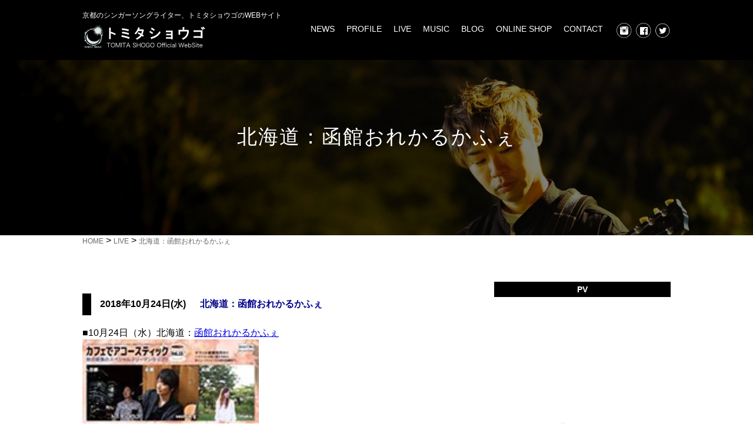

--- FILE ---
content_type: text/html; charset=UTF-8
request_url: http://tomi-sho.net/2018/10/24/%E5%8C%97%E6%B5%B7%E9%81%93%EF%BC%9A%E5%87%BD%E9%A4%A8%E3%81%8A%E3%82%8C%E3%81%8B%E3%82%8B%E3%81%8B%E3%81%B5%E3%81%87/
body_size: 9050
content:
<!DOCTYPE HTML>
<html>
<head>
<meta charset="UTF-8">
<meta name="viewport" content="width=device-width, initial-scale=1, minimum-scale=1, maximum-scale=1, user-scalable=no">
<link rel="shortcut icon" href="http://tomi-sho.net/wp-content/themes/tomisho/images/favicon.ico" >
<script>(function(html){html.className = html.className.replace(/\bno-js\b/,'js')})(document.documentElement);</script>
<title>北海道：函館おれかるかふぇ &#8211; ページ page &#8211; トミタショウゴ WEBサイト</title>
<meta name='robots' content='max-image-preview:large' />
<link rel='dns-prefetch' href='//fonts.googleapis.com' />
<link rel='dns-prefetch' href='//www.googletagmanager.com' />
<link rel="alternate" type="application/rss+xml" title="トミタショウゴ WEBサイト &raquo; フィード" href="http://tomi-sho.net/feed/" />
<link rel="alternate" type="application/rss+xml" title="トミタショウゴ WEBサイト &raquo; コメントフィード" href="http://tomi-sho.net/comments/feed/" />
<link rel="alternate" type="application/rss+xml" title="トミタショウゴ WEBサイト &raquo; 北海道：函館おれかるかふぇ のコメントのフィード" href="http://tomi-sho.net/2018/10/24/%e5%8c%97%e6%b5%b7%e9%81%93%ef%bc%9a%e5%87%bd%e9%a4%a8%e3%81%8a%e3%82%8c%e3%81%8b%e3%82%8b%e3%81%8b%e3%81%b5%e3%81%87/feed/" />
<link rel="alternate" title="oEmbed (JSON)" type="application/json+oembed" href="http://tomi-sho.net/wp-json/oembed/1.0/embed?url=http%3A%2F%2Ftomi-sho.net%2F2018%2F10%2F24%2F%25e5%258c%2597%25e6%25b5%25b7%25e9%2581%2593%25ef%25bc%259a%25e5%2587%25bd%25e9%25a4%25a8%25e3%2581%258a%25e3%2582%258c%25e3%2581%258b%25e3%2582%258b%25e3%2581%258b%25e3%2581%25b5%25e3%2581%2587%2F" />
<link rel="alternate" title="oEmbed (XML)" type="text/xml+oembed" href="http://tomi-sho.net/wp-json/oembed/1.0/embed?url=http%3A%2F%2Ftomi-sho.net%2F2018%2F10%2F24%2F%25e5%258c%2597%25e6%25b5%25b7%25e9%2581%2593%25ef%25bc%259a%25e5%2587%25bd%25e9%25a4%25a8%25e3%2581%258a%25e3%2582%258c%25e3%2581%258b%25e3%2582%258b%25e3%2581%258b%25e3%2581%25b5%25e3%2581%2587%2F&#038;format=xml" />
<style id='wp-img-auto-sizes-contain-inline-css' type='text/css'>
img:is([sizes=auto i],[sizes^="auto," i]){contain-intrinsic-size:3000px 1500px}
/*# sourceURL=wp-img-auto-sizes-contain-inline-css */
</style>
<style id='wp-emoji-styles-inline-css' type='text/css'>

	img.wp-smiley, img.emoji {
		display: inline !important;
		border: none !important;
		box-shadow: none !important;
		height: 1em !important;
		width: 1em !important;
		margin: 0 0.07em !important;
		vertical-align: -0.1em !important;
		background: none !important;
		padding: 0 !important;
	}
/*# sourceURL=wp-emoji-styles-inline-css */
</style>
<style id='wp-block-library-inline-css' type='text/css'>
:root{--wp-block-synced-color:#7a00df;--wp-block-synced-color--rgb:122,0,223;--wp-bound-block-color:var(--wp-block-synced-color);--wp-editor-canvas-background:#ddd;--wp-admin-theme-color:#007cba;--wp-admin-theme-color--rgb:0,124,186;--wp-admin-theme-color-darker-10:#006ba1;--wp-admin-theme-color-darker-10--rgb:0,107,160.5;--wp-admin-theme-color-darker-20:#005a87;--wp-admin-theme-color-darker-20--rgb:0,90,135;--wp-admin-border-width-focus:2px}@media (min-resolution:192dpi){:root{--wp-admin-border-width-focus:1.5px}}.wp-element-button{cursor:pointer}:root .has-very-light-gray-background-color{background-color:#eee}:root .has-very-dark-gray-background-color{background-color:#313131}:root .has-very-light-gray-color{color:#eee}:root .has-very-dark-gray-color{color:#313131}:root .has-vivid-green-cyan-to-vivid-cyan-blue-gradient-background{background:linear-gradient(135deg,#00d084,#0693e3)}:root .has-purple-crush-gradient-background{background:linear-gradient(135deg,#34e2e4,#4721fb 50%,#ab1dfe)}:root .has-hazy-dawn-gradient-background{background:linear-gradient(135deg,#faaca8,#dad0ec)}:root .has-subdued-olive-gradient-background{background:linear-gradient(135deg,#fafae1,#67a671)}:root .has-atomic-cream-gradient-background{background:linear-gradient(135deg,#fdd79a,#004a59)}:root .has-nightshade-gradient-background{background:linear-gradient(135deg,#330968,#31cdcf)}:root .has-midnight-gradient-background{background:linear-gradient(135deg,#020381,#2874fc)}:root{--wp--preset--font-size--normal:16px;--wp--preset--font-size--huge:42px}.has-regular-font-size{font-size:1em}.has-larger-font-size{font-size:2.625em}.has-normal-font-size{font-size:var(--wp--preset--font-size--normal)}.has-huge-font-size{font-size:var(--wp--preset--font-size--huge)}.has-text-align-center{text-align:center}.has-text-align-left{text-align:left}.has-text-align-right{text-align:right}.has-fit-text{white-space:nowrap!important}#end-resizable-editor-section{display:none}.aligncenter{clear:both}.items-justified-left{justify-content:flex-start}.items-justified-center{justify-content:center}.items-justified-right{justify-content:flex-end}.items-justified-space-between{justify-content:space-between}.screen-reader-text{border:0;clip-path:inset(50%);height:1px;margin:-1px;overflow:hidden;padding:0;position:absolute;width:1px;word-wrap:normal!important}.screen-reader-text:focus{background-color:#ddd;clip-path:none;color:#444;display:block;font-size:1em;height:auto;left:5px;line-height:normal;padding:15px 23px 14px;text-decoration:none;top:5px;width:auto;z-index:100000}html :where(.has-border-color){border-style:solid}html :where([style*=border-top-color]){border-top-style:solid}html :where([style*=border-right-color]){border-right-style:solid}html :where([style*=border-bottom-color]){border-bottom-style:solid}html :where([style*=border-left-color]){border-left-style:solid}html :where([style*=border-width]){border-style:solid}html :where([style*=border-top-width]){border-top-style:solid}html :where([style*=border-right-width]){border-right-style:solid}html :where([style*=border-bottom-width]){border-bottom-style:solid}html :where([style*=border-left-width]){border-left-style:solid}html :where(img[class*=wp-image-]){height:auto;max-width:100%}:where(figure){margin:0 0 1em}html :where(.is-position-sticky){--wp-admin--admin-bar--position-offset:var(--wp-admin--admin-bar--height,0px)}@media screen and (max-width:600px){html :where(.is-position-sticky){--wp-admin--admin-bar--position-offset:0px}}

/*# sourceURL=wp-block-library-inline-css */
</style><style id='global-styles-inline-css' type='text/css'>
:root{--wp--preset--aspect-ratio--square: 1;--wp--preset--aspect-ratio--4-3: 4/3;--wp--preset--aspect-ratio--3-4: 3/4;--wp--preset--aspect-ratio--3-2: 3/2;--wp--preset--aspect-ratio--2-3: 2/3;--wp--preset--aspect-ratio--16-9: 16/9;--wp--preset--aspect-ratio--9-16: 9/16;--wp--preset--color--black: #000000;--wp--preset--color--cyan-bluish-gray: #abb8c3;--wp--preset--color--white: #ffffff;--wp--preset--color--pale-pink: #f78da7;--wp--preset--color--vivid-red: #cf2e2e;--wp--preset--color--luminous-vivid-orange: #ff6900;--wp--preset--color--luminous-vivid-amber: #fcb900;--wp--preset--color--light-green-cyan: #7bdcb5;--wp--preset--color--vivid-green-cyan: #00d084;--wp--preset--color--pale-cyan-blue: #8ed1fc;--wp--preset--color--vivid-cyan-blue: #0693e3;--wp--preset--color--vivid-purple: #9b51e0;--wp--preset--gradient--vivid-cyan-blue-to-vivid-purple: linear-gradient(135deg,rgb(6,147,227) 0%,rgb(155,81,224) 100%);--wp--preset--gradient--light-green-cyan-to-vivid-green-cyan: linear-gradient(135deg,rgb(122,220,180) 0%,rgb(0,208,130) 100%);--wp--preset--gradient--luminous-vivid-amber-to-luminous-vivid-orange: linear-gradient(135deg,rgb(252,185,0) 0%,rgb(255,105,0) 100%);--wp--preset--gradient--luminous-vivid-orange-to-vivid-red: linear-gradient(135deg,rgb(255,105,0) 0%,rgb(207,46,46) 100%);--wp--preset--gradient--very-light-gray-to-cyan-bluish-gray: linear-gradient(135deg,rgb(238,238,238) 0%,rgb(169,184,195) 100%);--wp--preset--gradient--cool-to-warm-spectrum: linear-gradient(135deg,rgb(74,234,220) 0%,rgb(151,120,209) 20%,rgb(207,42,186) 40%,rgb(238,44,130) 60%,rgb(251,105,98) 80%,rgb(254,248,76) 100%);--wp--preset--gradient--blush-light-purple: linear-gradient(135deg,rgb(255,206,236) 0%,rgb(152,150,240) 100%);--wp--preset--gradient--blush-bordeaux: linear-gradient(135deg,rgb(254,205,165) 0%,rgb(254,45,45) 50%,rgb(107,0,62) 100%);--wp--preset--gradient--luminous-dusk: linear-gradient(135deg,rgb(255,203,112) 0%,rgb(199,81,192) 50%,rgb(65,88,208) 100%);--wp--preset--gradient--pale-ocean: linear-gradient(135deg,rgb(255,245,203) 0%,rgb(182,227,212) 50%,rgb(51,167,181) 100%);--wp--preset--gradient--electric-grass: linear-gradient(135deg,rgb(202,248,128) 0%,rgb(113,206,126) 100%);--wp--preset--gradient--midnight: linear-gradient(135deg,rgb(2,3,129) 0%,rgb(40,116,252) 100%);--wp--preset--font-size--small: 13px;--wp--preset--font-size--medium: 20px;--wp--preset--font-size--large: 36px;--wp--preset--font-size--x-large: 42px;--wp--preset--spacing--20: 0.44rem;--wp--preset--spacing--30: 0.67rem;--wp--preset--spacing--40: 1rem;--wp--preset--spacing--50: 1.5rem;--wp--preset--spacing--60: 2.25rem;--wp--preset--spacing--70: 3.38rem;--wp--preset--spacing--80: 5.06rem;--wp--preset--shadow--natural: 6px 6px 9px rgba(0, 0, 0, 0.2);--wp--preset--shadow--deep: 12px 12px 50px rgba(0, 0, 0, 0.4);--wp--preset--shadow--sharp: 6px 6px 0px rgba(0, 0, 0, 0.2);--wp--preset--shadow--outlined: 6px 6px 0px -3px rgb(255, 255, 255), 6px 6px rgb(0, 0, 0);--wp--preset--shadow--crisp: 6px 6px 0px rgb(0, 0, 0);}:where(.is-layout-flex){gap: 0.5em;}:where(.is-layout-grid){gap: 0.5em;}body .is-layout-flex{display: flex;}.is-layout-flex{flex-wrap: wrap;align-items: center;}.is-layout-flex > :is(*, div){margin: 0;}body .is-layout-grid{display: grid;}.is-layout-grid > :is(*, div){margin: 0;}:where(.wp-block-columns.is-layout-flex){gap: 2em;}:where(.wp-block-columns.is-layout-grid){gap: 2em;}:where(.wp-block-post-template.is-layout-flex){gap: 1.25em;}:where(.wp-block-post-template.is-layout-grid){gap: 1.25em;}.has-black-color{color: var(--wp--preset--color--black) !important;}.has-cyan-bluish-gray-color{color: var(--wp--preset--color--cyan-bluish-gray) !important;}.has-white-color{color: var(--wp--preset--color--white) !important;}.has-pale-pink-color{color: var(--wp--preset--color--pale-pink) !important;}.has-vivid-red-color{color: var(--wp--preset--color--vivid-red) !important;}.has-luminous-vivid-orange-color{color: var(--wp--preset--color--luminous-vivid-orange) !important;}.has-luminous-vivid-amber-color{color: var(--wp--preset--color--luminous-vivid-amber) !important;}.has-light-green-cyan-color{color: var(--wp--preset--color--light-green-cyan) !important;}.has-vivid-green-cyan-color{color: var(--wp--preset--color--vivid-green-cyan) !important;}.has-pale-cyan-blue-color{color: var(--wp--preset--color--pale-cyan-blue) !important;}.has-vivid-cyan-blue-color{color: var(--wp--preset--color--vivid-cyan-blue) !important;}.has-vivid-purple-color{color: var(--wp--preset--color--vivid-purple) !important;}.has-black-background-color{background-color: var(--wp--preset--color--black) !important;}.has-cyan-bluish-gray-background-color{background-color: var(--wp--preset--color--cyan-bluish-gray) !important;}.has-white-background-color{background-color: var(--wp--preset--color--white) !important;}.has-pale-pink-background-color{background-color: var(--wp--preset--color--pale-pink) !important;}.has-vivid-red-background-color{background-color: var(--wp--preset--color--vivid-red) !important;}.has-luminous-vivid-orange-background-color{background-color: var(--wp--preset--color--luminous-vivid-orange) !important;}.has-luminous-vivid-amber-background-color{background-color: var(--wp--preset--color--luminous-vivid-amber) !important;}.has-light-green-cyan-background-color{background-color: var(--wp--preset--color--light-green-cyan) !important;}.has-vivid-green-cyan-background-color{background-color: var(--wp--preset--color--vivid-green-cyan) !important;}.has-pale-cyan-blue-background-color{background-color: var(--wp--preset--color--pale-cyan-blue) !important;}.has-vivid-cyan-blue-background-color{background-color: var(--wp--preset--color--vivid-cyan-blue) !important;}.has-vivid-purple-background-color{background-color: var(--wp--preset--color--vivid-purple) !important;}.has-black-border-color{border-color: var(--wp--preset--color--black) !important;}.has-cyan-bluish-gray-border-color{border-color: var(--wp--preset--color--cyan-bluish-gray) !important;}.has-white-border-color{border-color: var(--wp--preset--color--white) !important;}.has-pale-pink-border-color{border-color: var(--wp--preset--color--pale-pink) !important;}.has-vivid-red-border-color{border-color: var(--wp--preset--color--vivid-red) !important;}.has-luminous-vivid-orange-border-color{border-color: var(--wp--preset--color--luminous-vivid-orange) !important;}.has-luminous-vivid-amber-border-color{border-color: var(--wp--preset--color--luminous-vivid-amber) !important;}.has-light-green-cyan-border-color{border-color: var(--wp--preset--color--light-green-cyan) !important;}.has-vivid-green-cyan-border-color{border-color: var(--wp--preset--color--vivid-green-cyan) !important;}.has-pale-cyan-blue-border-color{border-color: var(--wp--preset--color--pale-cyan-blue) !important;}.has-vivid-cyan-blue-border-color{border-color: var(--wp--preset--color--vivid-cyan-blue) !important;}.has-vivid-purple-border-color{border-color: var(--wp--preset--color--vivid-purple) !important;}.has-vivid-cyan-blue-to-vivid-purple-gradient-background{background: var(--wp--preset--gradient--vivid-cyan-blue-to-vivid-purple) !important;}.has-light-green-cyan-to-vivid-green-cyan-gradient-background{background: var(--wp--preset--gradient--light-green-cyan-to-vivid-green-cyan) !important;}.has-luminous-vivid-amber-to-luminous-vivid-orange-gradient-background{background: var(--wp--preset--gradient--luminous-vivid-amber-to-luminous-vivid-orange) !important;}.has-luminous-vivid-orange-to-vivid-red-gradient-background{background: var(--wp--preset--gradient--luminous-vivid-orange-to-vivid-red) !important;}.has-very-light-gray-to-cyan-bluish-gray-gradient-background{background: var(--wp--preset--gradient--very-light-gray-to-cyan-bluish-gray) !important;}.has-cool-to-warm-spectrum-gradient-background{background: var(--wp--preset--gradient--cool-to-warm-spectrum) !important;}.has-blush-light-purple-gradient-background{background: var(--wp--preset--gradient--blush-light-purple) !important;}.has-blush-bordeaux-gradient-background{background: var(--wp--preset--gradient--blush-bordeaux) !important;}.has-luminous-dusk-gradient-background{background: var(--wp--preset--gradient--luminous-dusk) !important;}.has-pale-ocean-gradient-background{background: var(--wp--preset--gradient--pale-ocean) !important;}.has-electric-grass-gradient-background{background: var(--wp--preset--gradient--electric-grass) !important;}.has-midnight-gradient-background{background: var(--wp--preset--gradient--midnight) !important;}.has-small-font-size{font-size: var(--wp--preset--font-size--small) !important;}.has-medium-font-size{font-size: var(--wp--preset--font-size--medium) !important;}.has-large-font-size{font-size: var(--wp--preset--font-size--large) !important;}.has-x-large-font-size{font-size: var(--wp--preset--font-size--x-large) !important;}
/*# sourceURL=global-styles-inline-css */
</style>

<style id='classic-theme-styles-inline-css' type='text/css'>
/*! This file is auto-generated */
.wp-block-button__link{color:#fff;background-color:#32373c;border-radius:9999px;box-shadow:none;text-decoration:none;padding:calc(.667em + 2px) calc(1.333em + 2px);font-size:1.125em}.wp-block-file__button{background:#32373c;color:#fff;text-decoration:none}
/*# sourceURL=/wp-includes/css/classic-themes.min.css */
</style>
<link rel='stylesheet' id='twentysixteen-fonts-css' href='https://fonts.googleapis.com/css?family=Merriweather%3A400%2C700%2C900%2C400italic%2C700italic%2C900italic%7CMontserrat%3A400%2C700%7CInconsolata%3A400&#038;subset=latin%2Clatin-ext' type='text/css' media='all' />
<link rel='stylesheet' id='genericons-css' href='http://tomi-sho.net/wp-content/themes/tomisho/genericons/genericons.css?ver=3.4.1' type='text/css' media='all' />
<link rel='stylesheet' id='twentysixteen-style-css' href='http://tomi-sho.net/wp-content/themes/tomisho/style.css?ver=6.9' type='text/css' media='all' />
<style id='akismet-widget-style-inline-css' type='text/css'>

			.a-stats {
				--akismet-color-mid-green: #357b49;
				--akismet-color-white: #fff;
				--akismet-color-light-grey: #f6f7f7;

				max-width: 350px;
				width: auto;
			}

			.a-stats * {
				all: unset;
				box-sizing: border-box;
			}

			.a-stats strong {
				font-weight: 600;
			}

			.a-stats a.a-stats__link,
			.a-stats a.a-stats__link:visited,
			.a-stats a.a-stats__link:active {
				background: var(--akismet-color-mid-green);
				border: none;
				box-shadow: none;
				border-radius: 8px;
				color: var(--akismet-color-white);
				cursor: pointer;
				display: block;
				font-family: -apple-system, BlinkMacSystemFont, 'Segoe UI', 'Roboto', 'Oxygen-Sans', 'Ubuntu', 'Cantarell', 'Helvetica Neue', sans-serif;
				font-weight: 500;
				padding: 12px;
				text-align: center;
				text-decoration: none;
				transition: all 0.2s ease;
			}

			/* Extra specificity to deal with TwentyTwentyOne focus style */
			.widget .a-stats a.a-stats__link:focus {
				background: var(--akismet-color-mid-green);
				color: var(--akismet-color-white);
				text-decoration: none;
			}

			.a-stats a.a-stats__link:hover {
				filter: brightness(110%);
				box-shadow: 0 4px 12px rgba(0, 0, 0, 0.06), 0 0 2px rgba(0, 0, 0, 0.16);
			}

			.a-stats .count {
				color: var(--akismet-color-white);
				display: block;
				font-size: 1.5em;
				line-height: 1.4;
				padding: 0 13px;
				white-space: nowrap;
			}
		
/*# sourceURL=akismet-widget-style-inline-css */
</style>
<script type="text/javascript" src="http://tomi-sho.net/wp-includes/js/jquery/jquery.min.js?ver=3.7.1" id="jquery-core-js"></script>
<script type="text/javascript" src="http://tomi-sho.net/wp-includes/js/jquery/jquery-migrate.min.js?ver=3.4.1" id="jquery-migrate-js"></script>
<link rel="https://api.w.org/" href="http://tomi-sho.net/wp-json/" /><link rel="alternate" title="JSON" type="application/json" href="http://tomi-sho.net/wp-json/wp/v2/posts/239" /><link rel="EditURI" type="application/rsd+xml" title="RSD" href="http://tomi-sho.net/xmlrpc.php?rsd" />
<meta name="generator" content="WordPress 6.9" />
<link rel="canonical" href="http://tomi-sho.net/2018/10/24/%e5%8c%97%e6%b5%b7%e9%81%93%ef%bc%9a%e5%87%bd%e9%a4%a8%e3%81%8a%e3%82%8c%e3%81%8b%e3%82%8b%e3%81%8b%e3%81%b5%e3%81%87/" />
<link rel='shortlink' href='http://tomi-sho.net/?p=239' />
<meta name="generator" content="Site Kit by Google 1.156.0" /><link rel="icon" href="http://tomi-sho.net/wp-content/uploads/2025/07/cropped-logo-32x32.png" sizes="32x32" />
<link rel="icon" href="http://tomi-sho.net/wp-content/uploads/2025/07/cropped-logo-192x192.png" sizes="192x192" />
<link rel="apple-touch-icon" href="http://tomi-sho.net/wp-content/uploads/2025/07/cropped-logo-180x180.png" />
<meta name="msapplication-TileImage" content="http://tomi-sho.net/wp-content/uploads/2025/07/cropped-logo-270x270.png" />

<!--facebook--->
<meta property="og:type" content="article"/>
<meta property="og:url" content="http://tomi-sho.net/" />
<meta property="og:image" content="http://tomi-sho.net/wp-content/themes/tomisho/images/thumbnail.png" />
<meta property="og:title" content="トミタショウゴ" />
<meta property="og:description" content="京都のシンガーソングライター、トミタショウゴのオフィシャルWEBサイト" />
<meta property="og:site_name" content=" &raquo; 北海道：函館おれかるかふぇ" />
<meta property="og:locale" content="ja_JP" />
<meta property="fb:admins" content="tomitashogo" />
<meta property="fb:admins" content="tomitashogo" />
<meta name="twitter:card" content="summary_large_image" />
<!--meta name="twitter:card" content="player" /-->
<meta name="twitter:site" content="@tomitashogo" />
<meta name="twitter:creator" content="@tomitashogo" />
<meta name="twitter:title" content="トミタショウゴ" />
<meta name="twitter:description" content="京都のシンガーソングライター、トミタショウゴのオフィシャルWEBサイト" />
<meta name="twitter:url" content="http://tomi-sho.net/" />
<meta name="twitter:image" content="http://tomi-sho.net/wp-content/themes/tomisho/images/thumbnail.png">
<!--meta name="twitter:player:width" content="480">
<meta name="twitter:player:height" content="480">
<meta name="twitter:player:stream" content="http://tomi-sho.net/wp-content/themes/tomisho/images/pv.mp4">
<meta name="twitter:player" content="https://www.youtube.com/watch?v=w-zr3UnB6AQ" />

<meta name="twitter:player:stream:content_type" content="video/mp4;"-->

<link rel="stylesheet" href="http://fonts.googleapis.com/earlyaccess/notosansjp.css">
<link href="https://fonts.googleapis.com/earlyaccess/nicomoji.css" rel="stylesheet" />
<link rel="stylesheet" href="http://tomi-sho.net/wp-content/themes/tomisho/css/style.css">
<link rel="stylesheet" href="http://tomi-sho.net/wp-content/themes/tomisho/css/style_sp.css">
<link rel="stylesheet" href="http://tomi-sho.net/wp-content/themes/tomisho/js/dist/remodal.css">
<link rel="stylesheet" href="http://tomi-sho.net/wp-content/themes/tomisho/js/dist/remodal-default-theme.css">
<script src="https://use.fontawesome.com/332f899d42.js"></script>
<link rel="stylesheet" href="http://tomi-sho.net/wp-content/themes/tomisho/css/jquery.multilevelpushmenu.css">
<link rel="stylesheet" href="http://tomi-sho.net/wp-content/themes/tomisho/css/mlpm.css">
<link rel="stylesheet" href="http://tomi-sho.net/wp-content/themes/tomisho/css/normalize.min.css">
        <link rel="stylesheet" href="http://tomi-sho.net/wp-content/themes/tomisho/css/animate.min.css">
        <link href="https://fonts.googleapis.com/earlyaccess/mplus1p.css" rel="stylesheet" />
        <script src="http://tomi-sho.net/wp-content/themes/tomisho/js/jquery.min.js"></script>
<script type="text/javascript" src="https://cdnjs.cloudflare.com/ajax/libs/modernizr/2.6.2/modernizr.js"></script>


</head>
   <body>

<header id="header">
<div class="content head_wrap">
    <div class="h1">
<h1>京都のシンガーソングライター、トミタショウゴのWEBサイト<h1>
    <a href="http://tomi-sho.net/"><img src="http://tomi-sho.net/wp-content/themes/tomisho/images/logo.png" src="http://tomi-sho.net/wp-content/themes/tomisho/images/logo@2x.png" alt="トミタショウゴ"></a></div>
            <div id="menu_wrap">
                <div>
								<span></span>
								<span></span>
								<span></span>
							</div>
        
                <a id="demo02" href="#modal-02"></a>
            </div>
    </div>
</header>
<!--DEMO02-->
        <div id="modal-02">
            <!--"THIS IS IMPORTANT! to close the modal, the class name has to match the name given on the ID-->
            <div class="head_wrap">
            <div  id="btn-close-modal" class="close-modal-02"> 
                <div>
								<span></span>
								<span></span>
								<span></span>
							</div>
            </div>
            </div>
            <div class="modal-content">
                <nav>
                <ul>
                    <li><a href="http://tomi-sho.net//news/">NEWS</a></li>
                    <li><a href="http://tomi-sho.net//profile/">PROFILE</a></li>
                    <li><a href="http://tomi-sho.net//live/">LIVE</a></li>
                    <li><a href="http://tomi-sho.net//music/">MUSIC</a></li>
                    <li><a href="http://tomi-sho.net//blog/">BLOG</a></li>
                    <li><a href="https://tomishop.net/" target="_blank">ONLINE SHOP</a></li>
                  <li><a href="http://tomi-sho.net//contact/">CONTACT</a></li>
                    <li><a href="https://www.instagram.com/tomita.shogo/"><img src="http://tomi-sho.net/wp-content/themes/tomisho/images/icon01.png" src="http://tomi-sho.net/wp-content/themes/tomisho/images/icon01@2x.png" alt="インスタグラム"></a> <a href="http://www.facebook.com/tomitashog"><img src="http://tomi-sho.net/wp-content/themes/tomisho/images/icon02.png" src="http://tomi-sho.net/wp-content/themes/tomisho/images/icon02@2x.png" alt="facebook"></a> <a href="ohttps://twitter.com/tomitashogo"><img src="http://tomi-sho.net/wp-content/themes/tomisho/images/icon03.png" src="http://tomi-sho.net/wp-content/themes/tomisho/images/icon03@2x.png" alt="twitter"></a></li>
                    
                </ul>
                </nav>
            </div>
        </div>
  

<div class="main">
    <div class="page_title">
        <h2 class="p_title">北海道：函館おれかるかふぇ</h2>
    </div>
    <p align="left" class="pan content"><a href="http://tomi-sho.net/">HOME</a> > <a href="http://tomi-sho.net/live/">LIVE</a> > <a href="http://tomi-sho.net/北海道：函館おれかるかふぇ/">北海道：函館おれかるかふぇ</a></p>
  
      <div class="content cf" style="margin-bottom:50px; ">
      <div class="cont-left">
<dl class="live cf">
  <dt>
    <h2 class="title">
      2018年10月24日(水)      <span>北海道：函館おれかるかふぇ</span>
    </h2>
  </dt>

  <dd><div dir="auto">■10月24日（水）北海道：<a href="https://www.facebook.com/pages/%E3%81%8A%E3%82%8C%E3%81%8B%E3%82%8B%E3%81%8B%E3%81%B5%E3%81%87/213717902167359">函館おれかるかふぇ</a></div>
<div dir="auto"></div>
<div dir="auto"><img fetchpriority="high" decoding="async" class="alignnone size-medium wp-image-240" src="http://tomi-sho.net/wp/wp-content/uploads/2018/10/hakodate-300x212.jpg" alt="" width="300" height="212" srcset="http://tomi-sho.net/wp-content/uploads/2018/10/hakodate-300x212.jpg 300w, http://tomi-sho.net/wp-content/uploads/2018/10/hakodate.jpg 600w" sizes="(max-width: 300px) 85vw, 300px" /></div>
<div dir="auto">「カフェでアコースティックVol.15」</div>
<div dir="auto"></div>
<div dir="auto">トミタショウゴ、北海道函館に初登場です！</div>
<div dir="auto"></div>
<div dir="auto">函館おれかるかふぇ</div>
<div dir="auto">
<p><span class="text_exposed_show">住所：</span><span class="text_exposed_show">函館市本通2丁目2-15</span></p>
<p>&nbsp;</p>
</div>
</dd>
  <dd class="cast icon">トミタショウゴ/soulsin-g/moka</dd>
  <dd class="open icon">OPEN 18:30 START 19:00</dd>
  <dd class="ticket icon">2000円（1ドリンク付き）</dd>

      <dd class="map">
      <a href="https://www.google.com/maps/place/%E6%97%A5%E6%9C%AC%E3%80%81%E3%80%92041-0851+%E5%8C%97%E6%B5%B7%E9%81%93%E5%87%BD%E9%A4%A8%E5%B8%82%E6%9C%AC%E9%80%9A%EF%BC%92%E4%B8%81%E7%9B%AE%EF%BC%92%E2%88%92%EF%BC%91%EF%BC%95/@41.7946838,140.7681235,17z/data=!3m1!4b1!4m5!3m4!1s0x5f9ef45d1e63ec33:0xef20080097a837af!8m2!3d41.7946838!4d140.7703122" target="_blank">地図を見る</a>
    </dd>
  
  </dl>

</div>
        <div class="cont-right">


           <h2 class="widget-title">PV</h2>
            <div>
            <p>
                <iframe width="100%" height="200" src="https://www.youtube.com/embed/z5a87GlGqT8" frameborder="0" allowfullscreen>
                </iframe>
            </p>
            <p>
                トミタショウゴ / 夢のJOB
            </p>
    </div>
            <div>
            <p>
                <iframe width="100%" height="200" src="https://www.youtube.com/embed/i8zgr1msDOM" frameborder="0" allowfullscreen></iframe>
                </iframe>
            </p>
            <p>
                トミタショウゴ / 約束
            </p>
    </div>
            
            
            <div>
            <p>
                <iframe width="100%" height="200" src="https://www.youtube.com/embed/kH29AJVyqmI" frameborder="0" allowfullscreen></iframe>
                </iframe>
            </p>
            <p>
                トミタショウゴ / NEJI
            </p>
    </div>
            
            
            
            <div>
            <p>
                <iframe width="100%" height="200" src="https://www.youtube.com/embed/Jr1PgO9pMjw" frameborder="0" allowfullscreen>
                </iframe>
            </p>
            <p>
                トミタショウゴ / 突破口
            </p>
    </div>
            
            
            <div>
            <p>
                <iframe width="100%" height="200" src="https://www.youtube.com/embed/otRVFsZ3er0" frameborder="0" allowfullscreen>
                </iframe>
            </p>
            <p>
                トミタショウゴ / ウィークポイント
            </p>
    </div>
            
            
            <div>
            <p>
                <iframe width="100%" height="200" src="https://www.youtube.com/embed/xAMfqZs6stk" frameborder="0" allowfullscreen>
                </iframe>
            </p>
            <p>
                トミタショウゴ / Circle
            </p>
    </div>
</div>

    
    </div>
 
 
        
<footer>
            <p class="icon"><a href="https://www.instagram.com/tomita.shogo/"><img src="http://tomi-sho.net/wp-content/themes/tomisho/images/icon01.png" src="http://tomi-sho.net/wp-content/themes/tomisho/images/icon01@2x.png" alt="インスタグラム"></a> <a href="http://www.facebook.com/tomitashog"><img src="http://tomi-sho.net/wp-content/themes/tomisho/images/icon02.png" src="http://tomi-sho.net/wp-content/themes/tomisho/images/icon02@2x.png" alt="facebook"></a> <a href="ohttps://twitter.com/tomitashogo"><img src="http://tomi-sho.net/wp-content/themes/tomisho/images/icon03.png" src="http://tomi-sho.net/wp-content/themes/tomisho/images/icon03@2x.png" alt="twitter"></a></p>
            <p class="copy">Copyright (C) TOMITA SHOGO. All Rights Reserved.</p>
        </footer>

        <script src="http://tomi-sho.net/wp-content/themes/tomisho/js/animatedModal.min.js"></script>
        <script>
function sp_menu(){
    var w = $(window).width();
    var x = 1000;
    if (w <= x) {
    

            //demo 02
            $("#demo02").animatedModal({
                modalTarget:'modal-02',
                animatedIn: 'zoomIn',
animatedOut: 'bounceOut',
                color:'#000000',
                // Callbacks
                beforeOpen: function() {
                    console.log("The animation was called");
                },           
                afterOpen: function() {
                    console.log("The animation is completed");
                }, 
                beforeClose: function() {
                    console.log("The animation was called");
                }, 
                afterClose: function() {
                    console.log("The animation is completed");
                }
            });
        
        $('header').addClass('sp_menu');
        
        }
    
    }


            
$(window).on('load resize', function(){
sp_menu();
});
        
            
            
$('.about span.mwform-radio-field:nth-of-type(1)').on('click',function(){
    $(".contact_box").css('display' , 'none');
    $(".ticket").css('display' , 'table-row');
    console.log("チケット");
});
$('.about span.mwform-radio-field:nth-of-type(2)').on('click',function(){
    $(".contact_box").css('display' , 'table-row');
    $(".ticket").css('display' , 'none');
    console.log("問い合わせ");
});
            
        </script>

<script type="speculationrules">
{"prefetch":[{"source":"document","where":{"and":[{"href_matches":"/*"},{"not":{"href_matches":["/wp-*.php","/wp-admin/*","/wp-content/uploads/*","/wp-content/*","/wp-content/plugins/*","/wp-content/themes/tomisho/*","/*\\?(.+)"]}},{"not":{"selector_matches":"a[rel~=\"nofollow\"]"}},{"not":{"selector_matches":".no-prefetch, .no-prefetch a"}}]},"eagerness":"conservative"}]}
</script>
<script type="text/javascript" src="http://tomi-sho.net/wp-content/themes/tomisho/js/skip-link-focus-fix.js?ver=20150825" id="twentysixteen-skip-link-focus-fix-js"></script>
<script type="text/javascript" src="http://tomi-sho.net/wp-includes/js/comment-reply.min.js?ver=6.9" id="comment-reply-js" async="async" data-wp-strategy="async" fetchpriority="low"></script>
<script id="wp-emoji-settings" type="application/json">
{"baseUrl":"https://s.w.org/images/core/emoji/17.0.2/72x72/","ext":".png","svgUrl":"https://s.w.org/images/core/emoji/17.0.2/svg/","svgExt":".svg","source":{"concatemoji":"http://tomi-sho.net/wp-includes/js/wp-emoji-release.min.js?ver=6.9"}}
</script>
<script type="module">
/* <![CDATA[ */
/*! This file is auto-generated */
const a=JSON.parse(document.getElementById("wp-emoji-settings").textContent),o=(window._wpemojiSettings=a,"wpEmojiSettingsSupports"),s=["flag","emoji"];function i(e){try{var t={supportTests:e,timestamp:(new Date).valueOf()};sessionStorage.setItem(o,JSON.stringify(t))}catch(e){}}function c(e,t,n){e.clearRect(0,0,e.canvas.width,e.canvas.height),e.fillText(t,0,0);t=new Uint32Array(e.getImageData(0,0,e.canvas.width,e.canvas.height).data);e.clearRect(0,0,e.canvas.width,e.canvas.height),e.fillText(n,0,0);const a=new Uint32Array(e.getImageData(0,0,e.canvas.width,e.canvas.height).data);return t.every((e,t)=>e===a[t])}function p(e,t){e.clearRect(0,0,e.canvas.width,e.canvas.height),e.fillText(t,0,0);var n=e.getImageData(16,16,1,1);for(let e=0;e<n.data.length;e++)if(0!==n.data[e])return!1;return!0}function u(e,t,n,a){switch(t){case"flag":return n(e,"\ud83c\udff3\ufe0f\u200d\u26a7\ufe0f","\ud83c\udff3\ufe0f\u200b\u26a7\ufe0f")?!1:!n(e,"\ud83c\udde8\ud83c\uddf6","\ud83c\udde8\u200b\ud83c\uddf6")&&!n(e,"\ud83c\udff4\udb40\udc67\udb40\udc62\udb40\udc65\udb40\udc6e\udb40\udc67\udb40\udc7f","\ud83c\udff4\u200b\udb40\udc67\u200b\udb40\udc62\u200b\udb40\udc65\u200b\udb40\udc6e\u200b\udb40\udc67\u200b\udb40\udc7f");case"emoji":return!a(e,"\ud83e\u1fac8")}return!1}function f(e,t,n,a){let r;const o=(r="undefined"!=typeof WorkerGlobalScope&&self instanceof WorkerGlobalScope?new OffscreenCanvas(300,150):document.createElement("canvas")).getContext("2d",{willReadFrequently:!0}),s=(o.textBaseline="top",o.font="600 32px Arial",{});return e.forEach(e=>{s[e]=t(o,e,n,a)}),s}function r(e){var t=document.createElement("script");t.src=e,t.defer=!0,document.head.appendChild(t)}a.supports={everything:!0,everythingExceptFlag:!0},new Promise(t=>{let n=function(){try{var e=JSON.parse(sessionStorage.getItem(o));if("object"==typeof e&&"number"==typeof e.timestamp&&(new Date).valueOf()<e.timestamp+604800&&"object"==typeof e.supportTests)return e.supportTests}catch(e){}return null}();if(!n){if("undefined"!=typeof Worker&&"undefined"!=typeof OffscreenCanvas&&"undefined"!=typeof URL&&URL.createObjectURL&&"undefined"!=typeof Blob)try{var e="postMessage("+f.toString()+"("+[JSON.stringify(s),u.toString(),c.toString(),p.toString()].join(",")+"));",a=new Blob([e],{type:"text/javascript"});const r=new Worker(URL.createObjectURL(a),{name:"wpTestEmojiSupports"});return void(r.onmessage=e=>{i(n=e.data),r.terminate(),t(n)})}catch(e){}i(n=f(s,u,c,p))}t(n)}).then(e=>{for(const n in e)a.supports[n]=e[n],a.supports.everything=a.supports.everything&&a.supports[n],"flag"!==n&&(a.supports.everythingExceptFlag=a.supports.everythingExceptFlag&&a.supports[n]);var t;a.supports.everythingExceptFlag=a.supports.everythingExceptFlag&&!a.supports.flag,a.supports.everything||((t=a.source||{}).concatemoji?r(t.concatemoji):t.wpemoji&&t.twemoji&&(r(t.twemoji),r(t.wpemoji)))});
//# sourceURL=http://tomi-sho.net/wp-includes/js/wp-emoji-loader.min.js
/* ]]> */
</script>
</body>
</html>


--- FILE ---
content_type: text/css
request_url: http://tomi-sho.net/wp-content/themes/tomisho/css/style.css
body_size: 4304
content:
@charset "UTF-8";
/* CSS Document */

/* maincolor  rgba(0,77,132,1.00)    */

/* 
html5doctor.com Reset Stylesheet
v1.6.1
Last Updated: 2010-09-17
Author: Richard Clark - http://richclarkdesign.com 
Twitter: @rich_clark
*/
 
html, body, div, span, object, iframe,
h1, h2, h3, h4, h5, h6, p, blockquote, pre,
abbr, address, cite, code,
del, dfn, em, img, ins, kbd, q, samp,
small, strong, sub, sup, var,
b, i,
dl, dt, dd, ol, ul, li,
fieldset, form, label, legend,
table, caption, tbody, tfoot, thead, tr, th, td,
article, aside, canvas, details, figcaption, figure, 
footer, header, hgroup, menu, nav, section, summary,
time, mark, audio, video {
    margin:0;
    padding:0;
    border:0;
    outline:0;
    font-size:100%;
    vertical-align:baseline;
    background:transparent;
	-webkit-box-sizing: border-box;
-moz-box-sizing: border-box;
box-sizing: border-box;
}
img{
	vertical-align: bottom;
	max-width: 100%;
}
body {
	font-family:"ヒラギノ角ゴ Pro W3", 'Hiragino Kaku Gothic ProN',Meiryo, 'Lucida Grande',
sans-serif;
    font-size:16px;
}
 
article,aside,details,figcaption,figure,
footer,header,hgroup,menu,nav,section { 
    display:block;
}
 
nav ul , li{
    list-style:none;
}
 
blockquote, q {
    quotes:none;
}
 
blockquote:before, blockquote:after,
q:before, q:after {
    content:'';
    content:none;
}
 
a {
    margin:0;
    padding:0;
    font-size:100%;
    vertical-align:baseline;
    background:transparent;
}
 
/* change colours to suit your needs */
ins {
    background-color:#ff9;
    color:#000;
    text-decoration:none;
}
 
/* change colours to suit your needs */
mark {
    background-color:#ff9;
    color:#000; 
    font-style:italic;
    font-weight:bold;
}
 
del {
    text-decoration: line-through;
}
 
abbr[title], dfn[title] {
    border-bottom:1px dotted;
    cursor:help;
}
 
table {
    border-collapse:collapse;
    border-spacing:0;
}
 
/* change border colour to suit your needs */
hr {
    display:block;
    height:1px;
    border:0;   
    border-top:1px solid #cccccc;
    margin:1em 0;
    padding:0;
}
 
input, select {
    vertical-align:middle;
}



.sp{
		display:none;	
	}
.cf:before,
.cf:after {
    content: " ";
    display: table;
}

.cf:after {
    clear: both;
}

.cf {
    *zoom: 1;
}


/*---------------------
common
----------------------*/
.title a{
    text-decoration: none;
    color:#000000;
}

.content{
	width: 1000px;
	margin: auto;
    padding-bottom: 60px;
}

.content02{
	margin: auto;
    margin-top: 50px;
    line-height: 2em;
}

.content02 h2{
     text-align: center;
    margin-bottom: 40px !important;
    margin-top: 40px;
}


.pan a{
    text-decoration: none;
    color:#666666;
    font-size: 12px;
}

/*---------------------
header
----------------------*/
h1{
font-size: 12px !important;        
    color:#ffffff !important;
    font-weight: normal !important;
}

header div.h1{
	float: left;
    margin: 10px 0;
}

header div.h1 *{
	vertical-align: top;
}


header{
    width:100%;
    top:0;
    z-index: 9998;
    overflow: hidden;
    line-height: 1em;
    position: absolute;
    background:#000000 !important;
}

.head_wrap{
    position: relative;
    padding: 0 !important;
}

.fixed{
    position:fixed;
    background:#000000;
}



.header_right{
	float: right;
}

nav{
    margin-top: 50px;
}

nav ul li a {
    text-decoration: none;
    color: #fff;
}
            
nav ul li {
    color: #fff;
    display: block;
    text-align: center;
    font-weight: 100;
}
            
nav ul {
    list-style: none;
    font-size: 14px;
    width: 100%;
    line-height: 4em;
    padding-bottom: 30px;
}




.mainimage{
            position: absolute;
            top:0;
    height: 700px;
    width:100%;
        }
        
        .abs01{
            position: absolute;
            left: calc(50% - 367px);
    top: 270px;
            z-index: 20;
            color: #fff;
            text-align: center;
        }

.mainimage_wrap{
            background: rgba(0,0,0,0.5);
    z-index: 10;
    position: absolute;
    height:100%;
    width:100%;
    top:0;
    left:0;
        }
        
        .main-text01{
            font-size: 35px;
            border-bottom: 1px solid #fff;
            padding-bottom: 15px;
            font-weight: bold;
            letter-spacing: 5px;
        }
 /* PVとったら消すかも */       
.abs01 *{
text-shadow: 0px 0px 10px #000000;
    color:#fff;
        }
.main-text01{
            border-bottom: none;
        }
header{
    background:rgba(0,0,0,0.90);
}

 /* ここまで */

        .main-text02{
            font-size: 180px;
            letter-spacing: 0;
            font-weight: bold;
            margin-bottom: 15px;
        }

.main-text02 span{
            letter-spacing: 0;
        }
        
        .main-text03{
            font-size: 22px;
            letter-spacing: 0;
            font-weight: bold;
        }
.mainimage{
            background: url(../images/slide02.jpg) center no-repeat;
            background-size:cover;
       position: absolute;
    top: 0;
    height: 700px;
    
    background-attachment: fixed;
    overflow: hidden;
            
        }


.mainimage video{
    min-height: 700px;
}

.rlt{
    position:relative;
}

.top_text{
    width:100%;
    background: rgba(0,0,0,0.7);
    top: -150px;
    left:0;
    font-size:23px;
    padding: 15px 0;
    z-index: 40;
    position: absolute;
    color:#fff;
}

.wf-mplus1p { font-family: "Mplus 1p"; font-weight: black;}

.top_text ul{
    padding: 10px 0; 
    display: flex;
    flex-wrap: wrap;
    justify-content: space-between;
}

.top_text ul li{
    width:49%;
}

.top_text ul li a{
    display: block;
    color:#fff;
    text-decoration: none;
    padding: 10px 0;
    border: solid 1px #fff;
    position:relative;
    text-align: center;
}

.top_text ul li a:hover{
    background: rgba(255,255,255,0.5);
}

.top_text ul li a:after{
    content:"＞";
    right:5px;
    top:calc(50% - 0.75em);
    position:absolute;
}

 .topic{
                    text-align: center;
                    line-height: 2em;
                }
                
                .topic h2{
                    display: inline-block;
                    color:#000000;
                    font-size:20px;
                    padding: 10px 20px;
                    margin: 20px auto;
                }
                
                .topic p{
                 color: rgba(76,76,76,1.00);
                    text-align: left;
                }
                
                .topic .t_title{
                    color:#000000;
                    font-size:50px;
                    margin: 50px 0;
                    line-height: 1.5em;

                }

.topic span{
    font-size:20px;
}
a.btn , input.btn{
    padding: 1em 3em;
    color: #fff;
    width:100%;
    background:url(../images/btn_bg.png) center;
    background-size: cover;
    position: relative;
    display: inline-block;
    text-decoration: none;
    margin: 30px auto;
    text-align: center;
    line-height: 1.75em;
    cursor: pointer;
    box-sizing: border-box;
}

a.btn:after , input.btn:after{
    content:"＞";
    position:absolute;
    top:calc(50% - 0.75em);
    right:10px;
}

a.btn2{
    padding: 0.25em 3em;
    color: #fff;
    background: #000000;
    position: relative;
    display: inline-block;
    text-decoration: none;
    margin-top: 30px;
    text-align: center;
    line-height: 1.75em;
    width:100%;
    box-sizing: border-box;
}

a.btn2:after{
    content:"＞";
    position:absolute;
    top:calc(50% - 0.75em);
    right:10px;
}


.common_cont{
                        display:flex;
                        color: #666;
                        flex-wrap: wrap;
                        justify-content: space-between;
    margin-bottom: 50px;
                    }
                    .common_cont li{
                        border:#000000 2px solid;
                        width:32%;
                        float: left;
                        box-sizing: border-box;
                        margin-bottom: 15px;
                    }
                    .c_text a{
                        text-align: right;
                        color: #666;
                        display: block;
                    }
                    
                    .c_text span{
                        font-weight:bold;
                        color:#000000;
                        font-size:20px;
                    }
                    .c_text{
                        padding: 10px;
                        height: 6em;
                        text-overflow: ellipsis;
                    }
                    
                    .common_cont div:nth-child(2){
                        padding: 10px;
                        padding-top: 0;
                    }



footer{
    padding: 30px 0;
    background: #000;
    font-size: 16px;
    color: #ffffff;
}

footer *{
 text-align: center;   
}

.copy{
    padding: 20px 0;
}



.page_title{
    position: relative;
    height: 400px;
    background: url(../images/slide01_page.png) center top;
    background-attachment:fixed;
    background-size: cover;
}

.page_title:before{
    content:"";
            background: rgba(0,0,0,0.5);
    z-index: 10;
    position: absolute;
    height:100%;
    width:100%;
    top:0;
    left:0;
        }

/*
@media screen and (-webkit-min-device-pixel-ratio:2),
                  (min-resolution: 2dppx){
.page_title{
    background: url(../images/page_bg@2x.jpg) center;
    background-attachment:fixed;
}
}
*/

.page_title h2{
 position: absolute;
width: 100%;
    font-size: 34px;
    font-weight: normal;
    top:180px;
    color: #fff;
    text-align: center;
    letter-spacing: 2px;
    z-index: 1000;
}

.title span{
    margin-left: 20px;
    color:#000289;
}
.contact , .contact_table th{
    font-size:16px;
    color:rgba(77,77,77,1.00);
    text-align: center;
    line-height: 2em;
}

.contact span{
    font-size:40px;
    color:#000000;
}

.contact_table{
    margin-top: 50px;
    margin-bottom: 20px;
}

.contact_table *{
    text-align: left !important;
    vertical-align: top !important;
    font-weight: normal;
}

.contact_table th{
 width:200px;
padding: 10px;
}

.contact_table tr{
border-bottom: 1px dashed #000000;
}

.contact_table td{
padding: 10px;
}

.contact_table input[type="radio"] {
   vertical-align: baseline !important;
}

.contact_table select {
   vertical-align: baseline !important;
    font-size:20px;
    height: 2em;
    border: 1px solid #000000;
    color:#000000;
    background: #fff;
    position: relative;
    border-radius: 0;
}

.contact_table input[type="text"], .contact_table textarea,.contact_table input[type="number"]{
    font-size:20px;
    padding: 5px;
    width:calc(100% - 2em);
    border: 1px solid #000000;
}

.cont-left{
                float: left;
                width:68%;
                margin-right: 2%;
            }
            .cont-right{
                width: 30%;
                float: right;
            }
            
            .page-cont{
                margin: 40px auto;
            }
            
            .title {
    color:#000000;
    font-weight: bold;
    padding: 8px 0;
    padding-left: 30px;
    margin: 20px 0;
    position: relative;
                text-align: left;
}
            
            .title:before {
    content: "";
    background: #000000;
    width: 15px;
    height: 100%;
    position: absolute;
    left: 0;
    top: 0;
}

.cont-right{
    font-size:14px;
    color:#666;
}

.cont-right a{
    font-size:14px;
    color:#666;
    padding:5px 10px;
    text-decoration: none;
    display: inline-block;
    box-sizing: border-box;
}

.cont-right a:before{
    content: "▶︎ ";
}

.widget-title{
    padding: 5px 10px;
    background:#000000;
    color: #fff;
    margin-bottom: 10px;
    margin-top: 30px;
    box-sizing: border-box;
}

.widget-title:nth-child(1){
 margin-top: 0;   
}

.map{
    width:calc((100% / 3) - 10px);
    float: left;
    margin-right: 15px;
    margin-top: 20px;
}

.map:last-child{
    margin-right: 0 ;
}

.map a{
 display: block;
    color: #666;
    border: 2px solid #666;
    padding: 5px;
    text-align: center;
    box-sizing: border-box;
    position:relative;
    text-decoration: none;
}

.map a:hover{
    color: #fff;
    background:#000000;
    border: 2px solid r#000000;
}

.map a:after{
content:">";
    top: calc(50% - 0.75em);
    right: 8px;
    position:absolute;
}

.cat a{
    display: inline-block;
    padding: 5px 10px;
    text-decoration: none;
    color: #000000;
    border:1px solid #000000; 
    font-size:12px;
}

.cat {
    margin-bottom: 20px;
}

.column3 {
    display: flex;
    flex-wrap: wrap;
}

.work {
    font-size: 11px;
}

.column3 > * {
    margin-bottom: 25px;
    width: calc((100% - 52px) / 3);
}

.work strong {
    font-size: 12px;
    display: block;
    margin-top: 15px;
}
.column3 > *:nth-child(3n + 2) {
    margin-right: 26px;
    margin-left: 26px;
}

h2{
    padding: 30px 0;
    text-align: center;
}

.br_gray{
    background: rgba(242,242,242,1.00);
}
   .fs1h{
        font-size: 1.5em;
        background:#000000;
        color:#ffffff;
        padding: 10px;
        margin-bottom: 10px;
    }
    
    dl.live{
        box-sizing: border-box;
        border-radius: 20px;
        width: 100%;
        text-align: left;
        margin-bottom: 30px;
        
    }
    
    dl.live dd{
        margin-bottom: 10px;
    }
    
    .icon:before{
        padding: 3px 10px;
        border:#000000 1px solid;
        color:#ffffff;
        margin-right: 5px;
        font-weight: normal;
        background: #000000;
    }
    
    .cast:before{
        content:"cast";
    }
    
    .open:before{
        content:"open / start";
    }
    
    .ticket:before{
        content:"ticket";
    }

.bg_gray{
    background: rgba(242,242,242,1.00);
}

h3{
    text-align: left;
    margin-bottom: 10px;
}

    h3 span {
    padding: 5px 10px;
    color: #000000;
    border: #000 1px solid;
}
    
@media screen and (min-width:1000px){
    #modal-02{
    position: fixed;
    left: calc(50% - 200px);
    top: 20px;
    z-index: 999999;
    width: 720px;
}
    
    header{
        position:fixed;
        width: 100%;
    }
    
    nav ul li {
    float: left;
    margin-right: 20px;
}
    
    nav ul{
            display: inline-block;
    width: inherit;
    }
    
    nav{
        text-align: right;
        margin-top: 0;
    }    
    
    nav ul li *{
        vertical-align: middle;
    }
    
    .animated nav{
        position: absolute;
    top: 50%;
    left: calc(50% - 300px);
}
    
}


.sp_menu #menu_wrap div {
    position: relative;
}
            
.sp_menu #menu_wrap {
    display: block;
    position: absolute;
    right: 22px;
    top: 10px;
    width: 25px;
    height: 36px;
    cursor: pointer;
    z-index: 101;
    margin-top: 5px;
}

.sp_menu #menu_wrap span {
    display: block;
    position: absolute;
    height: 2px;
    width: 100%;
    background: #fff;
    left: 0;
    -webkit-transition: .35s ease-in-out;
    -moz-transition: .35s ease-in-out;
    transition: .35s ease-in-out;
}
            
.sp_menu #menu_wrap span:nth-child(1) {
    top: 0;
}
      
.sp_menu #menu_wrap span:nth-child(2) {
    top: 11px;
}
            
.sp_menu #menu_wrap span:nth-child(3) {
    top: 22px;
}
            
            #demo02{
                position: absolute;
                width:100%;
                height:100%;
                top:0;
                right: 0;
            }
            
.animated #btn-close-modal div {
    position: relative;
}
            
.animated #btn-close-modal {
    display: block;
    position: absolute;
    right: 22px;
    top: 10px;
    width: 25px;
    height: 36px;
    cursor: pointer;
    z-index: 101;
    margin-top: 5px;
}

.animated #btn-close-modal span {
    display: block;
    position: absolute;
    height: 2px;
    width: 100%;
    background: #fff;
    left: 0;
    -webkit-transition: .35s ease-in-out;
    -moz-transition: .35s ease-in-out;
    transition: .35s ease-in-out;
}
            
.animated #btn-close-modal span:nth-child(1) {
    top: 0;
}
      
.animated #btn-close-modal span:nth-child(2) {
    top: 11px;
}
            
.animated #btn-close-modal span:nth-child(3) {
    top: 22px;
}
            
.animated #btn-close-modal span:nth-child(1) {
    top: 11px;
    -webkit-transform: rotate(315deg);
    -moz-transform: rotate(315deg);
    transform: rotate(315deg);
}
            
.animated #btn-close-modal span:nth-child(2) {
    width: 0;
    left: 50%;
}
            
.animated #btn-close-modal span:nth-child(3) {
    top: 11px;
    -webkit-transform: rotate(-315deg);
    -moz-transform: rotate(-315deg);
    transform: rotate(-315deg);
}


    .page-numbers{
	font-family:'メイリオ',Meiryo,'ヒラギノ角ゴ Pro W3','Hiragino Kaku Gothic Pro','ＭＳ ゴシック',sans-serif;
	display: inline-block;
	border-radius: 50%;
	background-color: #cccccc;
	font-size: 21px;
	width: 30px;
	height: 30px;
	line-height: 30px;
	margin: 0 5px;
}
	
.page-numbers.prev,.page-numbers.next{
	font-family:'メイリオ',Meiryo,'ヒラギノ角ゴ Pro W3','Hiragino Kaku Gothic Pro','ＭＳ ゴシック',sans-serif;
	display: inline-block;
	border-radius: 0;
	background: none;
	font-size: .85em;
	color: #000000;
	margin: 0 5px;
	width: inherit;
	height: inherit;
	line-height: inherit;
    font-size: 25px;
}
.current{
	background-color: #000000 !important;
	color: #ffffff !important;
}
.prbk_button{
	font-family:'メイリオ',Meiryo,'ヒラギノ角ゴ Pro W3','Hiragino Kaku Gothic Pro','ＭＳ ゴシック',sans-serif;
	font-size: .85em;
	color: #000000;
	margin: 0 5px;
}
    
 .topics_button {
    display: inline-block;
}
    
.topics_button_wrap{
    text-align: center;
}
    
.link_cover{
	position: absolute;
	width: 100%;
	height: 100%;
	left: 0;
	top: 0;
	margin: 0;
}

.topics_button_wrap a {
    color: #000000;
    text-decoration: none;
}
    
    .topics_button_wrap>* {
    float: left;
}
     
.contact_table select {
    width:calc(100% - 2em);
    
}

.cont-right div{
    margin-bottom: 20px;
}

--- FILE ---
content_type: text/css
request_url: http://tomi-sho.net/wp-content/themes/tomisho/css/style_sp.css
body_size: 1197
content:
@media screen and (max-width: 1000px){
	body{
		margin: 0;
        font-size:12px;
        padding-top: 90px !important;
	}
    
    .pc{
        display:none;
    }
    
    .sp{
        display: block;
    }
    
    .content{
        width:100%;
        padding: 10px;
        box-sizing: border-box;
    }
    
    
    
    

    
/*---------------------
common
----------------------*/
    
    header{
        position: fixed !important;
    }

/* top */ 
    .mainimage {
    height: 250px;
        background: url(../images/slide02.jpg) center;
        background-size:cover;
        position: inherit;
        padding: 100px 0 0;
}
    
    .main-text01 {
    font-size: 14px !important;
}
    
    .main-text03 {
    font-size: 10px !important;
}

.mainimage video{
    top:0;
}
        
        .abs01{
            position: inherit;
                left: inherit;
    
        }

        .main-text01{
            font-size: 18px;
        }
        
        .main-text02{
            font-size: 35px;
        }


        .main-text03{
            font-size: 16px;
        }


.top_text{
    background: #000;
    top: 0;
    font-size:18px;
    z-index: 40;
    position: inherit;
    text-align: center;
}
    
.top_text01{
    font-size:18px !important;
}

.top_text ul{
    padding: 10px 0; 
    display: flex;
    flex-wrap: wrap;
    justify-content: space-between;
}

.top_text ul li{
    width:100%;
}

.top_text ul li a{
    display: block;
    color:#fff;
    text-decoration: none;
    padding: 10px 0;
    border: solid 1px #fff;
    position:relative;
    text-align: center;
}

.top_text ul li a:hover{
    background: rgba(255,255,255,0.5);
}

.top_text ul li a:after{
    content:"＞";
    right:5px;
    top:calc(50% - 0.75em);
    position:absolute;
}
    
    .c_text span{
        font-size:14px;
    }

 .topic{
                    text-align: center;
                    line-height: 2em;
                }
                
                
                .topic .t_title{
                    font-size:28px;
                    line-height: 2em;
                    margin: 20px 0;
                }

    
.mainimage{
    background-attachment:inherit;
            
        }

.common_cont{
                        display:block;
                    }
                    .common_cont li{
                        width:100%;
                        float: none;
                    }
    .common_cont li > div:nth-child(1) p{
                        width:50%;
                        float: left;
                    }
    
    a.btn , input.btn{
    box-sizing: border-box;
    width: 100%;
}

    a.btn2{
    margin-top: 10px;
}
   
    
    .copy{
        font-size:12px;
    }    
  
    
    .contact_table td , .contact_table th{
display: block;
        width: 100%;
        box-sizing: border-box;
        padding: 5px;
}

    .contact_table input[type="text"], .contact_table textarea{
    width:100%;
box-sizing: border-box;
}
    
   /* .contact_table span{
        display:none;
    } 
    */
    .cont-left{
        width:100%;
        float: none;
        margin: 0;
        margin-bottom: 10px;
    }
    
    .cont-right{
        width:100%;
        float: none;
    }
    
    .content02 {
    width: 100%;
}
    
    
.work strong {
    font-size: 4vw;
    display: block;
    margin-top: 10px;
    line-height: 141%;
    padding-bottom: 6px;
    counter-reset: #333;
}
    
    
    ul.column3.work li {
    width: 47%;
}
    
    .column3 > *:nth-child(3n + 2) {
    margin-right: 0;
    margin-left: 0;
}
    .column3 > *:nth-child(odd) {
    margin-right: 21px;
}
    .topic h2 {
    font-size: 12px;
    }
    
    .topic span {
    font-size: 14px;
        margin: 0;
        margin-top: 5px;
        display: block;
}
    
    h1{
        font-size: 10px !important;
    }
    
    .work strong{
        font-size: 14px;
    }
    
    .page_title{
    background-image: url(../images/slide01_page_sp.png);
        background-size: cover;
}
    
    .mw_wp_form .error {
    font-size: 16px;
    color: #fff;
    display: block;
    background: #ff0000;
    padding: 10px;
    text-align: center !important;
    font-weight: bold;
}
}


--- FILE ---
content_type: text/css
request_url: http://tomi-sho.net/wp-content/themes/tomisho/css/jquery.multilevelpushmenu.css
body_size: 717
content:
.multilevelpushmenu_wrapper {
	position: absolute;
	overflow: hidden;
	min-width: 100%;
	min-height: 100% !important;
	margin: 0;
	padding: 0;
}

.multilevelpushmenu_wrapper .levelHolderClass {
	position: absolute;
	overflow: hidden;
	top: 0;
	background: #336ca6;
	width: auto;
	min-height: 100%;
	font-family: 'Open Sans Condensed', sans-serif;
	font-size: 1em;
	zoom: 1;
}

.multilevelpushmenu_wrapper .ltr {
	margin-left: -100%;
	left: 0;
	-moz-box-shadow: 5px 0 5px -5px #1f4164;
	-webkit-box-shadow: 5px 0 5px -5px #1f4164;
	box-shadow: 5px 0 5px -5px #1f4164;
	filter: progid:DXImageTransform.Microsoft.Shadow(color=#1f4164,direction=90,strength=2);
}

.multilevelpushmenu_wrapper .rtl {
	margin-right: -100%;
	right: 0;
	-moz-box-shadow: 5px 0 5px 5px #1f4164;
	-webkit-box-shadow: 5px 0 5px 5px #1f4164;
	box-shadow: 5px 0 5px 5px #1f4164;
	filter: progid:DXImageTransform.Microsoft.Shadow(color=#1f4164,direction=270,strength=2);
}

.multilevelpushmenu_wrapper .multilevelpushmenu_inactive {
	background: #2e6196;
}

.multilevelpushmenu_wrapper h2 {
	font-size: 1.5em;
	line-height: 1em;
	font-weight: bold;
	color: #fff;
	padding: 1em .4em 1em .4em;
}

.multilevelpushmenu_wrapper ul {
	list-style: none;
	padding: 0;
	margin: 0;
}

.multilevelpushmenu_wrapper li {
	cursor: pointer;
	border-top: 1px solid #295685;
	padding: .4em .4em .4em .4em;
}

.multilevelpushmenu_wrapper li:last-child {
	border-bottom: 1px solid #295685;
}
@media screen and (min-width: 631px) {
.multilevelpushmenu_wrapper li:hover {
	background-color: #295685;
}
}
.multilevelpushmenu_wrapper a {
	display: block;
	outline: none;
	overflow: hidden;
	font-size: 1.5em;
	line-height: 1em;
	padding: .2em .2em;
	text-decoration: none;
	color: #fff;
}

.multilevelpushmenu_wrapper a:hover {
	color: #ffe;
}

.multilevelpushmenu_wrapper .backItemClass {
	display: block;
	padding: .4em .4em .4em .4em;
	background: #2e6196;
	border-top: 1px solid #295685;
}

.multilevelpushmenu_wrapper .floatRight {
	float: right;
}

.multilevelpushmenu_wrapper .floatLeft {
	float: left;
}

.multilevelpushmenu_wrapper .cursorPointer {
	cursor: pointer;
}

.multilevelpushmenu_wrapper .iconSpacing_ltr {
	padding: 0 .4em 0 0;
}

.multilevelpushmenu_wrapper .iconSpacing_rtl {
	padding: 0 0 0 .4em;
}

--- FILE ---
content_type: text/css
request_url: http://tomi-sho.net/wp-content/themes/tomisho/css/mlpm.css
body_size: 111
content:
body {
	margin: 0;
	padding: 0;
}

#menu {
	position: absolute;
	top: 0px;
	right: 0px;
	height: 100% !important;
}